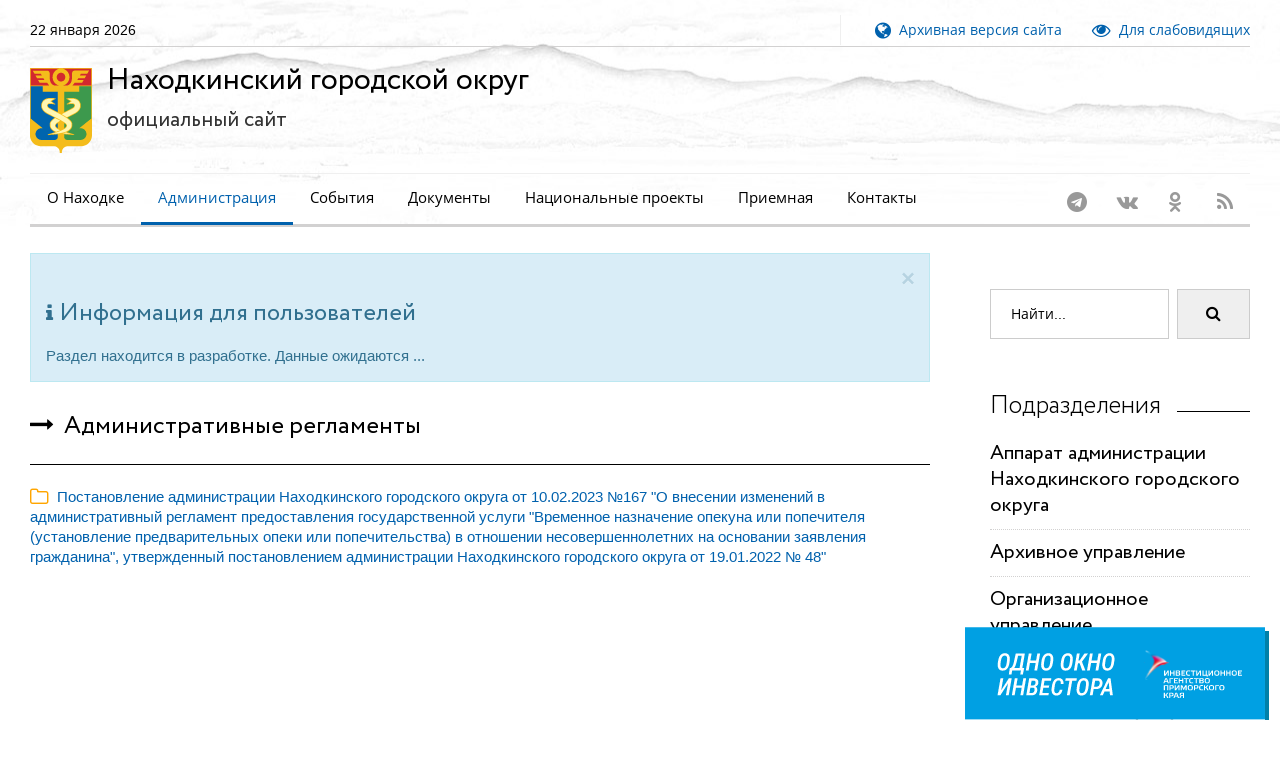

--- FILE ---
content_type: text/html; charset=utf-8
request_url: https://www.nakhodka-city.ru/administration/structure/docx/item/?deptid=0&cid=2&gid=273&subid=0&sid=5182
body_size: 16064
content:
<!DOCTYPE html><html lang='ru'><head><link rel='preload' href='/fonts/Circe-Regular.woff' as='font' crossorigin /><link rel='preload' href='/fonts/Circe-Light.woff' as='font' crossorigin /><link rel='preload' href='/fonts/Circe-Bold.woff' as='font' crossorigin /><link rel='preload' href='/fonts/fontawesome-webfont.woff2?v=4.5.0' as='font' crossorigin /><link rel='preload' href='/fonts/opensans/normal/400/cyrillic.woff2' as='font' crossorigin /><link rel='preload' href='/fonts/MaterialIcons-Regular.woff2' as='font' crossorigin /><link rel='preload' href='/css/style.css' as='style' /><link rel='preload' href='/css/opensans.min.css' as='style' /><link rel='preload' href='/css/custom.css' as='style' /><link rel='preload' href='/js/lazysizes.min.js' as='script'><link rel='preload' href='/js/jquery-2.2.4.min.js' as='script' /><link rel='preload' href='/js/core.min.js' as='script' /><link rel='preload' href='/js/script.min.js' as='script' /><title>Документы | Администрация Находкинского городского округа</title><meta name='description' content='Документы | Администрация Находкинского городского округа, Официальный сайт'><meta name='keywords' content='находка,город находка,г.находка,г. находка,г находка,nakhodka,nahodka,city,находки,находке,находкинский,городской сайт,муниципальное,образование,городской округ,дальний,дальнего,восток,востока,дальневосточный,приморье,primorye,primorie,promorsky,приморский,край,городская,администрация,постановления,решения,дума,глава,новости,планы,отчеты,японское,японского,море,моря,морской,восточный,торговый,контейнерный,порт,рыболовство,бамр,тихий океан,тихоокеанский,вебкамера,веб камера,webcam,интернет приемная'><meta name='format-detection' content='telephone=no' /><meta name='viewport' content='width=device-width, height=device-height, initial-scale=1.0, maximum-scale=1.0, user-scalable=0' /><meta http-equiv='X-UA-Compatible' content='IE=Edge'><meta charset='utf-8'><link rel='icon' href='/favicon.ico' type='image/x-icon'><link rel='apple-touch-icon' sizes='180x180' href='/images/apple-touch-icon.png'><link rel='icon' type='image/png' sizes='32x32' href='/images/favicon-32x32.png'><link rel='icon' type='image/png' sizes='16x16' href='/images/favicon-16x16.png'><link rel='mask-icon' href='/images/safari-pinned-tab.svg' color='#0065ae'><meta name='msapplication-TileColor' content='#ffffff' /><meta name='msapplication-TileImage' content='/images/mstile-144x144.png' /><meta name='theme-color' content='#ffffff' /><meta name='sputnik-verification' content='67L2kPAQIK7JRPbQ' /><meta name='sputnik-verification' content='DhnSmBM3uPWbVCmR' /><meta name='yandex-verification' content='2d63ec6831eb6328' /><link rel='stylesheet' href='/css/style.css'><link rel='stylesheet' href='/css/opensans.min.css'><link rel='preload' href='/plugins/owl-carousel/css/owl.carousel.min.css' as='style' /><link rel='preload' href='/plugins/owl-carousel/css/owl.theme.default.min.css' as='style' /><link rel='stylesheet' href='/plugins/swipebox/css/swipebox.min.css'>
		<!--[if lt IE 10]>
		<div style='background: #212121; padding: 10px 0; box-shadow: 3px 3px 5px 0 rgba(0,0,0,.3); clear: both; text-align:center; position: relative; z-index:1;'><a href='http://windows.microsoft.com/en-US/internet-explorer/'><img src='/images/ie8-panel/warning_bar_0000_us.jpg' border='0' height='42' width='820' alt='You are using an outdated browser. For a faster, safer browsing experience, upgrade for free today.'></a></div>
		<script src='/js/html5shiv.min.js'></script>
		<![endif]-->
<script src='/js/jquery-2.2.4.min.js'></script><link rel='preload' href='/css/special.min.css' as='style' /><link rel='preload' href='/js/uhpv-full.min.js' as='script' /></head><body><div class='page text-center'><header class='page-head'><div class='rd-navbar-wrap'><nav class='rd-navbar rd-navbar-default' data-layout='rd-navbar-fixed' data-sm-layout='rd-navbar-fullwidth' data-lg-layout='rd-navbar-static' data-stick-up-offset='198' data-md-layout='rd-navbar-fullwidth'><div class='rd-navbar-inner'><div class='rd-navbar-top-part text-sm-left small'><span class='date veil reveal-sm-block rd-calendar'><span>22 января 2026</span></span><div class='rd-navbar-top-part-right'><div class='rd-navbar-search-wrap'></div><div class='divider-vertical divider-xs'></div><div class='element-groups-xl-custom user-forms'><a href='//old.nakhodka-city.ru/' title='Архивная версия сайта'><span class='veil reveal-sm-inline-block'><i class='fa fa-globe fa-lg'></i>&nbsp;&nbsp;Архивная версия сайта</span></a><a id='specialButton' href='#' title='Для слабовидящих'><span class='veil reveal-sm-inline-block'><i class='fa fa-eye fa-lg'></i>&nbsp;&nbsp;Для слабовидящих</span></a></div></div></div><div class='rd-navbar-panel'><button class='rd-navbar-toggle' data-rd-navbar-toggle='.rd-navbar-nav-wrap'><span>&nbsp;</span></button><div class='rd-navbar-brand'><a class='brand-name' href='/'><img src='/images/logo_ngo.svg' alt='' style='width:62px;height:85px;' /><h1>Находкинский городской округ<br /><span>официальный сайт</span></h1></a></div></div><div class='rd-navbar-nav-wrap'><div class='rd-navbar-social-list'><ul class='list-inline-0'><li><a class='icon icon-circle fa-telegram icon-default' href='https://t.me/nhkadm' target='_blank'></a></li><li><a class='icon icon-circle fa-vk icon-default' href='https://vk.com/public201160589' target='_blank'></a></li><li><a class='icon icon-circle fa-odnoklassniki icon-default' href='https://ok.ru/group/58439973011593' target='_blank'></a></li><li><a class='icon icon-circle fa-rss icon-default' href='https://www.nakhodka-city.ru/rss/news.rss' target='_blank'></a></li></ul></div><ul class='rd-navbar-nav'><li><a href='/articles/?sid=1'>О Находке</a><ul class='rd-navbar-dropdown'><li><a href='/articles/?sid=1'>История города</a></li><li><a href='/articles/?sid=4'>Устав городского округа</a></li><li><a href='/articles/?sid=2'>Герб города Находки</a></li><li><a href='/articles/?sid=3'>Флаг города Находки</a></li><li><a href='/articles/citizens/'>Почетные жители</a></li></ul></li><li class='active'><a href='/administration/chiefs/'>Администрация</a><ul class='rd-navbar-dropdown'><li><a href='/administration/chiefs/'>Глава и заместители главы</a></li><li><a href='/administration/structure/'>Органы администрации</a></li><li><a href='/articles/?sid=6'>Перечень информационных систем</a></li><li><a href='/articles/?sid=8'>Графики личного приема</a></li><li><a href='/administration/subordinate/'>Подведомственные учреждения, организации</a></li></ul></li><li><a href='/events/news/'>События</a><ul class='rd-navbar-dropdown'><li><a href='/events/news/'>Новости</a></li><li><a href='/events/today/'>Афиша</a></li><li><a href='/events/photo/'>Фоторепортажи</a></li><li><a href='/events/information/'>Надзорные ведомства</a></li><li><a href='/events/antinarkotik/'>Антинаркотическая деятельность</a></li><li><a href='/polls/'>Опросы</a></li></ul></li><li><a href='/model/?cid=36'>Документы</a><ul class='rd-navbar-dropdown'><li><a href='/documents/?sid=6'>Постановления администрации</a></li><li><a href='/documents/?sid=22'>Распоряжения администрации</a></li><li><a href='/documents/?sid=5'>Проекты муниципальных НПА</a></li><li><a href='/articles/?sid=14'>Порядок обжалования МПА</a></li><li><a href='/administration/fz/'>Реализация ФЗ № 8</a></li><li><a href='http://duma-nakhodka.ru/docx/?section_docx_id=15'>Публичные слушания</a></li></ul></li><li><a href='/model/?cid=36'>Национальные проекты</a></li><li><a href='/reception/'>Приемная</a></li><li><a href='/articles/?sid=13'>Контакты</a></li></ul></div></div></nav></div></header><main class='page-content'><section class='section-top-26'><div class='shell'><div class='range text-md-left'><div class='cell-lg-9'><div class='responsive-tabs responsive-tabs-variant-2' style='display: block; width: 100%;'><div class='box-body'><div class='alert alert-info alert-dismissible'><button type='button' class='close' data-dismiss='alert' aria-hidden='true'>&times;</button><h4><i class='icon fa fa-info'>&nbsp;</i>Информация для пользователей</h4><p> Раздел находится в разработке. Данные ожидаются ...</p></div></div><div class='box-body offset-top-25 mark-docx'><div class='text-sm-left'></div><a class='text-black' href='/administration/structure/docx/item/?deptid=0&amp;cid=2&gid=273'><h4><i class='fa fa-long-arrow-right' aria-hidden='true'></i>&nbsp;&nbsp;Административные регламенты</h4></a><hr class='divider divider-offset-top-0'><div class='card-group card-group-custom card-group-light' id='accordionOne' role='tablist' aria-multiselectable='true'><div class='card card-custom card-light'><div class='card-heading' id='accordionOneHeading2_5182' role='tab'><div class='card-title'><div class='text-sm-left'><a class='collapsed' role='button' data-toggle='collapse' data-parent='#accordionOne' href='#accordionOneCollapse2_5182' aria-controls='accordionOneCollapse2_5182'><span><i class='fa fa-folder-o fa-lg' aria-hidden='true'></i>&nbsp;&nbsp;Постановление администрации Находкинского городского округа от 10.02.2023 №167 "О внесении изменений в административный регламент предоставления государственной услуги "Временное назначение опекуна или попечителя (установление предварительных опеки или попечительства) в отношении несовершеннолетних на основании заявления гражданина", утвержденный постановлением администрации Находкинского городского округа от 19.01.2022 № 48"</span></div><div class='card-arrow'></div></a></div></div><div class='card-collapse collapse' id='accordionOneCollapse2_5182' role='tabpanel' aria-labelledby='accordionOneHeading2_5182'><div class='card-body'><a href='/administration/structure/docx/item/?deptid=0&amp;cid=2&amp;gid=273&amp;subid=0&amp;sid=5182'><i class='fa fa-external-link text-gray' aria-hidden='true'></i></a><ul style='width:100%;'><li class='file-list'><a href='/docs/2023/2/20232151245381_5182_224.pdf' class='title' target='popup'><i class='fa fa-file-pdf-o fa-lg' aria-hidden='true'></i>Изм.Адм.регламент_167</a>
<span class='file'><span><i class='fa fa-hdd-o' aria-hidden='true'></i>0,14&nbsp;Мб</span><span><i class='fa fa-external-link' aria-hidden='true'></i><a class='title' href='/docs/2023/2/20232151245381_5182_224.pdf' target='_blank'>Открыть</a></span></span></li></ul></div></div></div></div></div></div></div><div class='cell-lg-3 offset-top-45 offset-lg-top-36'><div class='range'><div class='cell-xs-12 cell-xs-push-5 cell-lg-push-5 offset-top-0'><div class='post post-variant-2'><form class='form-inline-flex reveal-xs-flex' action='/administration/structure/search/'><div class='form-group offset-bottom-0'><input class='form-control' type='text' name='input_search' id='input_search' placeholder='Найти...' value='' /><input id='deptid' name='deptid' type='hidden' value='0'></div><button class='btn btn-default offset-xs-left-10 offset-top-12 offset-xs-top-0' type='submit'><i class='fa fa-search' aria-hidden='true'></i></button></form></div></div><div class='cell-xs-12 cell-xs-push-5 cell-lg-push-5 offset-top-36'><div class='section-top-15 section-bottom-15 offset-top-0 offset-xl-top-0'><div class='heading-divider offset-bottom-20'><h3 class='text-light'>Подразделения</h3></div><h5 class='text-regular text-normal'><a class='text-gray-base' href='/administration/structure/item/?deptid=4'>Аппарат администрации Находкинского городского округа</a></h5><hr class='divider divider-dashed'><h5 class='text-regular text-normal'><a class='text-gray-base' href='/administration/structure/item/?deptid=28'>Архивное управление</a></h5><hr class='divider divider-dashed'><h5 class='text-regular text-normal'><a class='text-gray-base' href='/administration/structure/item/?deptid=25'>Организационное управление</a></h5><hr class='divider divider-dashed'><h5 class='text-regular text-normal'><a class='text-gray-base' href='/administration/structure/item/?deptid=10'>Отдел по мобилизационной подготовке и защите государственной тайны</a></h5><hr class='divider divider-dashed'><h5 class='text-regular text-normal'><a class='text-gray-base' href='/administration/structure/item/?deptid=60'>Отдел по профилактике правонарушений среди несовершеннолетних</a></h5><hr class='divider divider-dashed'><h5 class='text-regular text-normal'><a class='text-gray-base' href='/administration/structure/item/?deptid=18'>Отдел экологии и природопользования</a></h5><hr class='divider divider-dashed'><h5 class='text-regular text-normal'><a class='text-gray-base' href='/administration/structure/item/?deptid=64'>Помощники главы администрации</a></h5><hr class='divider divider-dashed'><h5 class='text-regular text-normal'><a class='text-gray-base' href='/administration/structure/item/?deptid=3'>Правовое управление</a></h5><hr class='divider divider-dashed'><h5 class='text-regular text-normal'><a class='text-gray-base' href='/administration/structure/item/?deptid=31'>Территориальное управление микрорайона города "Посёлок Врангель"</a></h5><hr class='divider divider-dashed'><h5 class='text-regular text-normal'><a class='text-gray-base' href='/administration/structure/item/?deptid=32'>Территориальное управление микрорайона города "Посёлок Ливадия"</a></h5><hr class='divider divider-dashed'><h5 class='text-regular text-normal'><a class='text-gray-base' href='/administration/structure/item/?deptid=8'>Управление архитектуры, градостроительства и рекламы</a></h5><hr class='divider divider-dashed'><h5 class='text-regular text-normal'><a class='text-gray-base' href='/administration/structure/item/?deptid=23'>Управление благоустройства</a></h5><hr class='divider divider-dashed'><h5 class='text-regular text-normal'><a class='text-gray-base' href='/administration/structure/item/?deptid=13'>Управление бухгалтерского учёта и отчётности</a></h5><hr class='divider divider-dashed'><h5 class='text-regular text-normal'><a class='text-gray-base' href='/administration/structure/item/?deptid=2'>Управление внешних коммуникаций</a></h5><hr class='divider divider-dashed'><h5 class='text-regular text-normal'><a class='text-gray-base' href='/administration/structure/item/?deptid=96'>Управление внутреннего муниципального финансового контроля</a></h5><hr class='divider divider-dashed'><h5 class='text-regular text-normal'><a class='text-gray-base' href='/administration/structure/item/?deptid=27'>Управление делопроизводства</a></h5><hr class='divider divider-dashed'><h5 class='text-regular text-normal'><a class='text-gray-base' href='/administration/structure/item/?deptid=22'>Управление жилищно-коммунального хозяйства</a></h5><hr class='divider divider-dashed'><h5 class='text-regular text-normal'><a class='text-gray-base' href='/administration/structure/item/?deptid=30'>Управление ЗАГС</a></h5><hr class='divider divider-dashed'><h5 class='text-regular text-normal'><a class='text-gray-base' href='/administration/structure/item/?deptid=15'>Управление землепользования и застройки</a></h5><hr class='divider divider-dashed'><h5 class='text-regular text-normal'><a class='text-gray-base' href='/administration/structure/item/?deptid=17'>Управление имуществом</a></h5><hr class='divider divider-dashed'><h5 class='text-regular text-normal'><a class='text-gray-base' href='/administration/structure/item/?deptid=1'>Управление информатизации</a></h5><hr class='divider divider-dashed'><h5 class='text-regular text-normal'><a class='text-gray-base' href='/administration/structure/item/?deptid=19'>Управление культуры</a></h5><hr class='divider divider-dashed'><h5 class='text-regular text-normal'><a class='text-gray-base' href='/administration/structure/item/?deptid=140'>Управление муниципального контроля</a></h5><hr class='divider divider-dashed'><h5 class='text-regular text-normal'><a class='text-gray-base' href='/administration/structure/item/?deptid=26'>Управление муниципальной службы и кадров</a></h5><hr class='divider divider-dashed'><h5 class='text-regular text-normal'><a class='text-gray-base' href='/administration/structure/item/?deptid=6'>Управление образования</a></h5><hr class='divider divider-dashed'><h5 class='text-regular text-normal'><a class='text-gray-base' href='/administration/structure/item/?deptid=92'>Управление опеки и попечительства над несовершеннолетними детьми</a></h5><hr class='divider divider-dashed'><h5 class='text-regular text-normal'><a class='text-gray-base' href='/administration/structure/item/?deptid=29'>Управление по связям с общественностью и делам молодежи</a></h5><hr class='divider divider-dashed'><h5 class='text-regular text-normal'><a class='text-gray-base' href='/administration/structure/item/?deptid=14'>Управление по труду</a></h5><hr class='divider divider-dashed'><h5 class='text-regular text-normal'><a class='text-gray-base' href='/administration/structure/item/?deptid=20'>Управление по физической культуре и спорту</a></h5><hr class='divider divider-dashed'><h5 class='text-regular text-normal'><a class='text-gray-base' href='/administration/structure/item/?deptid=12'>Управление потребительского рынка, предпринимательства и развития туризма</a></h5><hr class='divider divider-dashed'><h5 class='text-regular text-normal'><a class='text-gray-base' href='/administration/structure/item/?deptid=52'>Управление экономики и инвестиций</a></h5><hr class='divider divider-dashed'><h5 class='text-regular text-normal'><a class='text-gray-base' href='/administration/structure/item/?deptid=11'>Финансовое управление</a></h5><hr class='divider divider-dashed'></div></div><div class='cell-xs-12 cell-xs-push-5 cell-lg-push-5 offset-top-36'><div class='section-top-15 section-bottom-15 offset-top-0 offset-xl-top-0'><div class='heading-divider offset-bottom-20'><h3 class='text-light'>Документы</h3></div><h6 class='text-regular text-normal'><a class='text-gray-base' href='/administration/structure/docx/?deptid=0&amp;gid='></a></h6><hr class='divider divider-dashed'><h6 class='text-regular text-normal'><a class='text-gray-base' href='/administration/structure/docx/?deptid=0&amp;gid='></a></h6><hr class='divider divider-dashed'><h6 class='text-regular text-normal'><a class='text-gray-base' href='/administration/structure/docx/?deptid=0&amp;gid='></a></h6><hr class='divider divider-dashed'><h6 class='text-regular text-normal'><a class='text-gray-base' href='/administration/structure/docx/?deptid=0&amp;gid='></a></h6><hr class='divider divider-dashed'><h6 class='text-regular text-normal'><a class='text-gray-base' href='/administration/structure/docx/?deptid=0&amp;gid='></a></h6><hr class='divider divider-dashed'><h6 class='text-regular text-normal'><a class='text-gray-base' href='/administration/structure/docx/?deptid=0&amp;gid=49'>Задачи и функции</a></h6><hr class='divider divider-dashed'><h5 class='text-sbold text-normal'><a class='text-gray-base' href='/administration/structure/docx/?deptid=0&amp;gid=273'>Административные регламенты</a></h5><hr class='divider divider-dashed'><h6 class='text-regular text-normal'><a class='text-gray-base' href='/administration/structure/docx/?deptid=0&amp;gid=463'>Азбука потребителей услуг ЖКХ</a></h6><hr class='divider divider-dashed'><h6 class='text-regular text-normal'><a class='text-gray-base' href='/administration/structure/docx/?deptid=0&amp;gid=125'>Анализ состояния охраны труда в организациях</a></h6><hr class='divider divider-dashed'><h6 class='text-regular text-normal'><a class='text-gray-base' href='/administration/structure/docx/?deptid=0&amp;gid=558'>Антимонопольный комплаенс</a></h6><hr class='divider divider-dashed'><h6 class='text-regular text-normal'><a class='text-gray-base' href='/administration/structure/docx/?deptid=0&amp;gid=154'>Антитеррористическая защищенность объектов потребительского рынка</a></h6><hr class='divider divider-dashed'><h6 class='text-regular text-normal'><a class='text-gray-base' href='/administration/structure/docx/?deptid=0&amp;gid=885'>Архивные документы</a></h6><hr class='divider divider-dashed'><h6 class='text-regular text-normal'><a class='text-gray-base' href='/administration/structure/docx/?deptid=0&amp;gid=96'>Архивные фонды</a></h6><hr class='divider divider-dashed'><h6 class='text-regular text-normal'><a class='text-gray-base' href='/administration/structure/docx/?deptid=0&amp;gid=819'>Безопасность труда в лицах</a></h6><hr class='divider divider-dashed'><h6 class='text-regular text-normal'><a class='text-gray-base' href='/administration/structure/docx/?deptid=0&amp;gid=42'>Бесплатное предоставление земельных участков многодетным семьям</a></h6><hr class='divider divider-dashed'><h6 class='text-regular text-normal'><a class='text-gray-base' href='/administration/structure/docx/?deptid=0&amp;gid=797'>Библиотека лучших практик</a></h6><hr class='divider divider-dashed'><h6 class='text-regular text-normal'><a class='text-gray-base' href='/administration/structure/docx/?deptid=0&amp;gid=1019'>БИОТ-2025</a></h6><hr class='divider divider-dashed'><h6 class='text-regular text-normal'><a class='text-gray-base' href='/administration/structure/docx/?deptid=0&amp;gid=74'>Бытовое обслуживание населения</a></h6><hr class='divider divider-dashed'><h6 class='text-regular text-normal'><a class='text-gray-base' href='/administration/structure/docx/?deptid=0&amp;gid=240'>Вакансии</a></h6><hr class='divider divider-dashed'><h6 class='text-regular text-normal'><a class='text-gray-base' href='/administration/structure/docx/?deptid=0&amp;gid=124'>Ведомственный контроль</a></h6><hr class='divider divider-dashed'><h6 class='text-regular text-normal'><a class='text-gray-base' href='/administration/structure/docx/?deptid=0&amp;gid=485'>Виртуальное пространство</a></h6><hr class='divider divider-dashed'><h6 class='text-regular text-normal'><a class='text-gray-base' href='/administration/structure/docx/?deptid=0&amp;gid=743'>Внедрение передового опыта</a></h6><hr class='divider divider-dashed'><h6 class='text-regular text-normal'><a class='text-gray-base' href='/administration/structure/docx/?deptid=0&amp;gid=297'>Внутренний муниципальный финансовый контроль</a></h6><hr class='divider divider-dashed'><h6 class='text-regular text-normal'><a class='text-gray-base' href='/administration/structure/docx/?deptid=0&amp;gid=123'>Всемирный день охраны труда</a></h6><hr class='divider divider-dashed'><h6 class='text-regular text-normal'><a class='text-gray-base' href='/administration/structure/docx/?deptid=0&amp;gid=1004'>Всероссийская неделя охраны труда - 2025</a></h6><hr class='divider divider-dashed'><h6 class='text-regular text-normal'><a class='text-gray-base' href='/administration/structure/docx/?deptid=0&amp;gid=276'>Годовые отчеты о деятельности отрасли культуры</a></h6><hr class='divider divider-dashed'><h6 class='text-regular text-normal'><a class='text-gray-base' href='/administration/structure/docx/?deptid=0&amp;gid=756'>Государственные полномочия по управлению охраной труда</a></h6><hr class='divider divider-dashed'><h6 class='text-regular text-normal'><a class='text-gray-base' href='/administration/structure/docx/?deptid=0&amp;gid=493'>Графическая структура администрации</a></h6><hr class='divider divider-dashed'><h6 class='text-regular text-normal'><a class='text-gray-base' href='/administration/structure/docx/?deptid=0&amp;gid=237'>Документы</a></h6><hr class='divider divider-dashed'><h6 class='text-regular text-normal'><a class='text-gray-base' href='/administration/structure/docx/?deptid=0&amp;gid=38'>Долевое строительство</a></h6><hr class='divider divider-dashed'><h6 class='text-regular text-normal'><a class='text-gray-base' href='/administration/structure/docx/?deptid=0&amp;gid=674'>Доступная среда</a></h6><hr class='divider divider-dashed'><h6 class='text-regular text-normal'><a class='text-gray-base' href='/administration/structure/docx/?deptid=0&amp;gid=867'>Ежегодный план работы администрации НГО</a></h6><hr class='divider divider-dashed'><h6 class='text-regular text-normal'><a class='text-gray-base' href='/administration/structure/docx/?deptid=0&amp;gid=44'>Заключения о результатах публичных слушаний</a></h6><hr class='divider divider-dashed'><h6 class='text-regular text-normal'><a class='text-gray-base' href='/administration/structure/docx/?deptid=0&amp;gid=274'>Заключения по оценке последствий принятия решения о реконструкции модернизации, об изменении назначения или о ликвидации объекта социальной инфраструктуры для детей</a></h6><hr class='divider divider-dashed'><h6 class='text-regular text-normal'><a class='text-gray-base' href='/administration/structure/docx/?deptid=0&amp;gid=283'>Защита прав потребителей</a></h6><hr class='divider divider-dashed'><h6 class='text-regular text-normal'><a class='text-gray-base' href='/administration/structure/docx/?deptid=0&amp;gid=159'>Заявления</a></h6><hr class='divider divider-dashed'><h6 class='text-regular text-normal'><a class='text-gray-base' href='/administration/structure/docx/?deptid=0&amp;gid=868'>Здравоохранение</a></h6><hr class='divider divider-dashed'><h6 class='text-regular text-normal'><a class='text-gray-base' href='/administration/structure/docx/?deptid=0&amp;gid=487'>Извещения</a></h6><hr class='divider divider-dashed'><h6 class='text-regular text-normal'><a class='text-gray-base' href='/administration/structure/docx/?deptid=0&amp;gid=3'>Импортозамещение</a></h6><hr class='divider divider-dashed'><h6 class='text-regular text-normal'><a class='text-gray-base' href='/administration/structure/docx/?deptid=0&amp;gid=288'>Имущественная поддержка МСП и СОНКО</a></h6><hr class='divider divider-dashed'><h6 class='text-regular text-normal'><a class='text-gray-base' href='/administration/structure/docx/?deptid=0&amp;gid=189'>Инструкции по делопроизводству</a></h6><hr class='divider divider-dashed'><h6 class='text-regular text-normal'><a class='text-gray-base' href='/administration/structure/docx/?deptid=0&amp;gid=894'>Интернет-выставка «Человек труда в объективе – 2023»</a></h6><hr class='divider divider-dashed'><h6 class='text-regular text-normal'><a class='text-gray-base' href='/administration/structure/docx/?deptid=0&amp;gid=800'>информации о доступности объектов спорта для маломобильных групп населения</a></h6><hr class='divider divider-dashed'><h6 class='text-regular text-normal'><a class='text-gray-base' href='/administration/structure/docx/?deptid=0&amp;gid=404'>Информация для взыскателей</a></h6><hr class='divider divider-dashed'><h6 class='text-regular text-normal'><a class='text-gray-base' href='/administration/structure/docx/?deptid=0&amp;gid=992'>Информация для граждан</a></h6><hr class='divider divider-dashed'><h6 class='text-regular text-normal'><a class='text-gray-base' href='/administration/structure/docx/?deptid=0&amp;gid=71'>Информация для предпринимателей</a></h6><hr class='divider divider-dashed'><h6 class='text-regular text-normal'><a class='text-gray-base' href='/administration/structure/docx/?deptid=0&amp;gid=277'>Информация о среднемесячной заработной плате руководителей, их заместителей, главных бухгалтеров муниципальных учреждений культуры и образовательных учреждений культуры</a></h6><hr class='divider divider-dashed'><h6 class='text-regular text-normal'><a class='text-gray-base' href='/administration/structure/docx/?deptid=0&amp;gid=734'>Информация о среднемесячной заработной плате руководителей, их заместителей, главных бухгалтеров муниципальных физкультурно-спортивных учреждений Находкинского городского округа</a></h6><hr class='divider divider-dashed'><h6 class='text-regular text-normal'><a class='text-gray-base' href='/administration/structure/docx/?deptid=0&amp;gid=113'>Информация об открытых конкурсах по отбору управляющей организации для управления многоквартирными домами</a></h6><hr class='divider divider-dashed'><h6 class='text-regular text-normal'><a class='text-gray-base' href='/administration/structure/docx/?deptid=0&amp;gid=748'>Исправительные и обязательные работы</a></h6><hr class='divider divider-dashed'><h6 class='text-regular text-normal'><a class='text-gray-base' href='/administration/structure/docx/?deptid=0&amp;gid=66'>Календарный план</a></h6><hr class='divider divider-dashed'><h6 class='text-regular text-normal'><a class='text-gray-base' href='/administration/structure/docx/?deptid=0&amp;gid=464'>Капитальный ремонт многоквартирных домов</a></h6><hr class='divider divider-dashed'><h6 class='text-regular text-normal'><a class='text-gray-base' href='/administration/structure/docx/?deptid=0&amp;gid=45'>Каталог проектов краевого конкурса «Ваш новый дом»</a></h6><hr class='divider divider-dashed'><h6 class='text-regular text-normal'><a class='text-gray-base' href='/administration/structure/docx/?deptid=0&amp;gid=239'>Конкурс на замещение должностей муниципальной службы</a></h6><hr class='divider divider-dashed'><h6 class='text-regular text-normal'><a class='text-gray-base' href='/administration/structure/docx/?deptid=0&amp;gid=122'>Конкурсы</a></h6><hr class='divider divider-dashed'><h6 class='text-regular text-normal'><a class='text-gray-base' href='/administration/structure/docx/?deptid=0&amp;gid=203'>КОНКУРСЫ</a></h6><hr class='divider divider-dashed'><h6 class='text-regular text-normal'><a class='text-gray-base' href='/administration/structure/docx/?deptid=0&amp;gid=169'>Культурно-массовые мероприятия</a></h6><hr class='divider divider-dashed'><h6 class='text-regular text-normal'><a class='text-gray-base' href='/administration/structure/docx/?deptid=0&amp;gid=284'>Личные фонды в архивном управлении</a></h6><hr class='divider divider-dashed'><h6 class='text-regular text-normal'><a class='text-gray-base' href='/administration/structure/docx/?deptid=0&amp;gid=99'>Малый и средний бизнес</a></h6><hr class='divider divider-dashed'><h6 class='text-regular text-normal'><a class='text-gray-base' href='/administration/structure/docx/?deptid=0&amp;gid=654'>Маркировка товаров средствами идентификации</a></h6><hr class='divider divider-dashed'><h6 class='text-regular text-normal'><a class='text-gray-base' href='/administration/structure/docx/?deptid=0&amp;gid=76'>Межведомственная комиссия по охране труда</a></h6><hr class='divider divider-dashed'><h6 class='text-regular text-normal'><a class='text-gray-base' href='/administration/structure/docx/?deptid=0&amp;gid=758'>Мероприятия по профилактике  ВИЧ/СПИДа на рабочих местах</a></h6><hr class='divider divider-dashed'><h6 class='text-regular text-normal'><a class='text-gray-base' href='/administration/structure/docx/?deptid=0&amp;gid=1014'>Миграционная политика</a></h6><hr class='divider divider-dashed'><h6 class='text-regular text-normal'><a class='text-gray-base' href='/administration/structure/docx/?deptid=0&amp;gid=272'>Мониторинг муниципальных услуг</a></h6><hr class='divider divider-dashed'><h6 class='text-regular text-normal'><a class='text-gray-base' href='/administration/structure/docx/?deptid=0&amp;gid=907'>Муниципальная услуга</a></h6><hr class='divider divider-dashed'><h6 class='text-regular text-normal'><a class='text-gray-base' href='/administration/structure/docx/?deptid=0&amp;gid=176'>Муниципально-частное партнерство, концессия</a></h6><hr class='divider divider-dashed'><h6 class='text-regular text-normal'><a class='text-gray-base' href='/administration/structure/docx/?deptid=0&amp;gid=216'>Муниципальные программы [Архив]</a></h6><hr class='divider divider-dashed'><h6 class='text-regular text-normal'><a class='text-gray-base' href='/administration/structure/docx/?deptid=0&amp;gid=609'>Муниципальные услуги</a></h6><hr class='divider divider-dashed'><h6 class='text-regular text-normal'><a class='text-gray-base' href='/administration/structure/docx/?deptid=0&amp;gid=81'>Муниципальные учреждения и предприятия</a></h6><hr class='divider divider-dashed'><h6 class='text-regular text-normal'><a class='text-gray-base' href='/administration/structure/docx/?deptid=0&amp;gid=779'>Муниципальный контроль в области охраны и использования особо охраняемых природных территорий</a></h6><hr class='divider divider-dashed'><h6 class='text-regular text-normal'><a class='text-gray-base' href='/administration/structure/docx/?deptid=0&amp;gid=305'>Муниципальный контроль в сфере закупок товаров, работ, услуг для обеспечения муниципальных нужд</a></h6><hr class='divider divider-dashed'><h6 class='text-regular text-normal'><a class='text-gray-base' href='/administration/structure/docx/?deptid=0&amp;gid=157'>Муниципальный контроль за обеспечением сохранности автомобильных дорог местного значения</a></h6><hr class='divider divider-dashed'><h6 class='text-regular text-normal'><a class='text-gray-base' href='/administration/structure/docx/?deptid=0&amp;gid=434'>Муниципальный лесной контроль</a></h6><hr class='divider divider-dashed'><h6 class='text-regular text-normal'><a class='text-gray-base' href='/administration/structure/docx/?deptid=0&amp;gid=471'>Наружная реклама, информационные конструкции - вывески</a></h6><hr class='divider divider-dashed'><h6 class='text-regular text-normal'><a class='text-gray-base' href='/administration/structure/docx/?deptid=0&amp;gid=918'>Находка - город трудовой доблести</a></h6><hr class='divider divider-dashed'><h6 class='text-regular text-normal'><a class='text-gray-base' href='/administration/structure/docx/?deptid=0&amp;gid=691'>Национальные проекты (2019-2024)</a></h6><hr class='divider divider-dashed'><h6 class='text-regular text-normal'><a class='text-gray-base' href='/administration/structure/docx/?deptid=0&amp;gid=994'>Национальные проекты (2025-2030)</a></h6><hr class='divider divider-dashed'><h6 class='text-regular text-normal'><a class='text-gray-base' href='/administration/structure/docx/?deptid=0&amp;gid=114'>Некоммерческие организации</a></h6><hr class='divider divider-dashed'><h6 class='text-regular text-normal'><a class='text-gray-base' href='/administration/structure/docx/?deptid=0&amp;gid=563'>Нестационарные торговые объекты</a></h6><hr class='divider divider-dashed'><h6 class='text-regular text-normal'><a class='text-gray-base' href='/administration/structure/docx/?deptid=0&amp;gid=755'>Неформальная занятость</a></h6><hr class='divider divider-dashed'><h6 class='text-regular text-normal'><a class='text-gray-base' href='/administration/structure/docx/?deptid=0&amp;gid=120'>Новости в законодательстве по охране труда</a></h6><hr class='divider divider-dashed'><h6 class='text-regular text-normal'><a class='text-gray-base' href='/administration/structure/docx/?deptid=0&amp;gid=92'>Нормативно-правовые документы</a></h6><hr class='divider divider-dashed'><h6 class='text-regular text-normal'><a class='text-gray-base' href='/administration/structure/docx/?deptid=0&amp;gid=50'>Нормативно - правовые акты</a></h6><hr class='divider divider-dashed'><h6 class='text-regular text-normal'><a class='text-gray-base' href='/administration/structure/docx/?deptid=0&amp;gid=481'>Нормативные правовые акты</a></h6><hr class='divider divider-dashed'><h6 class='text-regular text-normal'><a class='text-gray-base' href='/administration/structure/docx/?deptid=0&amp;gid=121'>Нулевой травматизм</a></h6><hr class='divider divider-dashed'><h6 class='text-regular text-normal'><a class='text-gray-base' href='/administration/structure/docx/?deptid=0&amp;gid=482'>О мерах по предупреждению распространения СО VID-19</a></h6><hr class='divider divider-dashed'><h6 class='text-regular text-normal'><a class='text-gray-base' href='/administration/structure/docx/?deptid=0&amp;gid=764'>О правах женщин в сфере трудовых отношений</a></h6><hr class='divider divider-dashed'><h6 class='text-regular text-normal'><a class='text-gray-base' href='/administration/structure/docx/?deptid=0&amp;gid=8'>Обработка персональных данных</a></h6><hr class='divider divider-dashed'><h6 class='text-regular text-normal'><a class='text-gray-base' href='/administration/structure/docx/?deptid=0&amp;gid=530'>Образовательно-тренировочные программы</a></h6><hr class='divider divider-dashed'><h6 class='text-regular text-normal'><a class='text-gray-base' href='/administration/structure/docx/?deptid=0&amp;gid=40'>Образцы заявлений</a></h6><hr class='divider divider-dashed'><h6 class='text-regular text-normal'><a class='text-gray-base' href='/administration/structure/docx/?deptid=0&amp;gid=54'>Обратная связь</a></h6><hr class='divider divider-dashed'><h6 class='text-regular text-normal'><a class='text-gray-base' href='/administration/structure/docx/?deptid=0&amp;gid=282'>Обращение к работодателям</a></h6><hr class='divider divider-dashed'><h6 class='text-regular text-normal'><a class='text-gray-base' href='/administration/structure/docx/?deptid=0&amp;gid=461'>Обращение с твердыми коммунальными отходами</a></h6><hr class='divider divider-dashed'><h6 class='text-regular text-normal'><a class='text-gray-base' href='/administration/structure/docx/?deptid=0&amp;gid=144'>Обсуждение документов стратегического планирования</a></h6><hr class='divider divider-dashed'><h6 class='text-regular text-normal'><a class='text-gray-base' href='/administration/structure/docx/?deptid=0&amp;gid=770'>Обсуждение документов стратегического планирования</a></h6><hr class='divider divider-dashed'><h6 class='text-regular text-normal'><a class='text-gray-base' href='/administration/structure/docx/?deptid=0&amp;gid=646'>Общественная палата Находкинского городского округа</a></h6><hr class='divider divider-dashed'><h6 class='text-regular text-normal'><a class='text-gray-base' href='/administration/structure/docx/?deptid=0&amp;gid=803'>Общественные обсуждения</a></h6><hr class='divider divider-dashed'><h6 class='text-regular text-normal'><a class='text-gray-base' href='/administration/structure/docx/?deptid=0&amp;gid=1003'>Общественные обсуждения</a></h6><hr class='divider divider-dashed'><h6 class='text-regular text-normal'><a class='text-gray-base' href='/administration/structure/docx/?deptid=0&amp;gid=991'>Объявления</a></h6><hr class='divider divider-dashed'><h6 class='text-regular text-normal'><a class='text-gray-base' href='/administration/structure/docx/?deptid=0&amp;gid=52'>Оперативно - дежурные службы</a></h6><hr class='divider divider-dashed'><h6 class='text-regular text-normal'><a class='text-gray-base' href='/administration/structure/docx/?deptid=0&amp;gid=95'>Описи архивных фондов</a></h6><hr class='divider divider-dashed'><h6 class='text-regular text-normal'><a class='text-gray-base' href='/administration/structure/docx/?deptid=0&amp;gid=270'>Организации культуры</a></h6><hr class='divider divider-dashed'><h6 class='text-regular text-normal'><a class='text-gray-base' href='/administration/structure/docx/?deptid=0&amp;gid=152'>Организация ярмарок</a></h6><hr class='divider divider-dashed'><h6 class='text-regular text-normal'><a class='text-gray-base' href='/administration/structure/docx/?deptid=0&amp;gid=166'>Открытые данные</a></h6><hr class='divider divider-dashed'><h6 class='text-regular text-normal'><a class='text-gray-base' href='/administration/structure/docx/?deptid=0&amp;gid=484'>Отчет о реализации муниципальной программы «Поддержка социально ориентированных некоммерческих организаций  Находкинского  городского округа» на 2018 - 2020 годы</a></h6><hr class='divider divider-dashed'><h6 class='text-regular text-normal'><a class='text-gray-base' href='/administration/structure/docx/?deptid=0&amp;gid=39'>Отчеты</a></h6><hr class='divider divider-dashed'><h6 class='text-regular text-normal'><a class='text-gray-base' href='/administration/structure/docx/?deptid=0&amp;gid=228'>Отчеты по муниципальным программам</a></h6><hr class='divider divider-dashed'><h6 class='text-regular text-normal'><a class='text-gray-base' href='/administration/structure/docx/?deptid=0&amp;gid=742'>Оценка профессиональных рисков</a></h6><hr class='divider divider-dashed'><h6 class='text-regular text-normal'><a class='text-gray-base' href='/administration/structure/docx/?deptid=0&amp;gid=139'>Оценка регулирующего воздействия, экспертиза, оценка фактического воздействия МНПА</a></h6><hr class='divider divider-dashed'><h6 class='text-regular text-normal'><a class='text-gray-base' href='/administration/structure/docx/?deptid=0&amp;gid=143'>Оценка эффективности реализации муниципальных программ</a></h6><hr class='divider divider-dashed'><h6 class='text-regular text-normal'><a class='text-gray-base' href='/administration/structure/docx/?deptid=0&amp;gid=47'>Памятки гражданам</a></h6><hr class='divider divider-dashed'><h6 class='text-regular text-normal'><a class='text-gray-base' href='/administration/structure/docx/?deptid=0&amp;gid=142'>Перечень муниципальных программ</a></h6><hr class='divider divider-dashed'><h6 class='text-regular text-normal'><a class='text-gray-base' href='/administration/structure/docx/?deptid=0&amp;gid=733'>Перечень организаций - для управления многоквартирным домом, в отношении которого собственниками помещений в многоквартирном доме не выбран способ управления таким домом или выбранный способ управления не реализован, не определена управляющая организация</a></h6><hr class='divider divider-dashed'><h6 class='text-regular text-normal'><a class='text-gray-base' href='/administration/structure/docx/?deptid=0&amp;gid=961'>Перечень отделений почтовой связи оказывающих финансовые и банковские услуги</a></h6><hr class='divider divider-dashed'><h6 class='text-regular text-normal'><a class='text-gray-base' href='/administration/structure/docx/?deptid=0&amp;gid=884'>План мероприятий по сокращению производственного травматизма</a></h6><hr class='divider divider-dashed'><h6 class='text-regular text-normal'><a class='text-gray-base' href='/administration/structure/docx/?deptid=0&amp;gid=639'>План проведения контрольных мероприятий в спортивных школах</a></h6><hr class='divider divider-dashed'><h6 class='text-regular text-normal'><a class='text-gray-base' href='/administration/structure/docx/?deptid=0&amp;gid=553'>Подведомственные учреждения</a></h6><hr class='divider divider-dashed'><h6 class='text-regular text-normal'><a class='text-gray-base' href='/administration/structure/docx/?deptid=0&amp;gid=993'>Подготовка жилищно-коммунального хозяйства, социальной сферы и ведомственных теплоисточников Находкинского городского округа к работе в отопительный период 2025-2026 г.</a></h6><hr class='divider divider-dashed'><h6 class='text-regular text-normal'><a class='text-gray-base' href='/administration/structure/docx/?deptid=0&amp;gid=489'>Поддержка бизнеса, населения в условиях санкций</a></h6><hr class='divider divider-dashed'><h6 class='text-regular text-normal'><a class='text-gray-base' href='/administration/structure/docx/?deptid=0&amp;gid=118'>Поддержка социально-ориентированных общественных организаций</a></h6><hr class='divider divider-dashed'><h6 class='text-regular text-normal'><a class='text-gray-base' href='/administration/structure/docx/?deptid=0&amp;gid=987'>Поиск сведений о родственниках</a></h6><hr class='divider divider-dashed'><h6 class='text-regular text-normal'><a class='text-gray-base' href='/administration/structure/docx/?deptid=0&amp;gid=675'>Полезная информация</a></h6><hr class='divider divider-dashed'><h6 class='text-regular text-normal'><a class='text-gray-base' href='/administration/structure/docx/?deptid=0&amp;gid=687'>ПОЛОЖЕНИЯ КОНКУРСОВ И ФЕСТИВАЛЕЙ</a></h6><hr class='divider divider-dashed'><h6 class='text-regular text-normal'><a class='text-gray-base' href='/administration/structure/docx/?deptid=0&amp;gid=473'>Порядок предоставления субсидии</a></h6><hr class='divider divider-dashed'><h6 class='text-regular text-normal'><a class='text-gray-base' href='/administration/structure/docx/?deptid=0&amp;gid=55'>Постановления</a></h6><hr class='divider divider-dashed'><h6 class='text-regular text-normal'><a class='text-gray-base' href='/administration/structure/docx/?deptid=0&amp;gid=51'>Постановления об антитеррористической комиссии</a></h6><hr class='divider divider-dashed'><h6 class='text-regular text-normal'><a class='text-gray-base' href='/administration/structure/docx/?deptid=0&amp;gid=241'>Поступление на муниципальную службу</a></h6><hr class='divider divider-dashed'><h6 class='text-regular text-normal'><a class='text-gray-base' href='/administration/structure/docx/?deptid=0&amp;gid=869'>Почетные жители</a></h6><hr class='divider divider-dashed'><h6 class='text-regular text-normal'><a class='text-gray-base' href='/administration/structure/docx/?deptid=0&amp;gid=158'>Правила благоустройства</a></h6><hr class='divider divider-dashed'><h6 class='text-regular text-normal'><a class='text-gray-base' href='/administration/structure/docx/?deptid=0&amp;gid=229'>Предложения для МСП</a></h6><hr class='divider divider-dashed'><h6 class='text-regular text-normal'><a class='text-gray-base' href='/administration/structure/docx/?deptid=0&amp;gid=405'>Приказы</a></h6><hr class='divider divider-dashed'><h6 class='text-regular text-normal'><a class='text-gray-base' href='/administration/structure/docx/?deptid=0&amp;gid=69'>Присвоение спортивных разрядов</a></h6><hr class='divider divider-dashed'><h6 class='text-regular text-normal'><a class='text-gray-base' href='/administration/structure/docx/?deptid=0&amp;gid=293'>Присвоение судейской категории</a></h6><hr class='divider divider-dashed'><h6 class='text-regular text-normal'><a class='text-gray-base' href='/administration/structure/docx/?deptid=0&amp;gid=870'>Присяжные заседатели</a></h6><hr class='divider divider-dashed'><h6 class='text-regular text-normal'><a class='text-gray-base' href='/administration/structure/docx/?deptid=0&amp;gid=662'>Проекты муниципальных программ</a></h6><hr class='divider divider-dashed'><h6 class='text-regular text-normal'><a class='text-gray-base' href='/administration/structure/docx/?deptid=0&amp;gid=531'>Публичные мероприятия</a></h6><hr class='divider divider-dashed'><h6 class='text-regular text-normal'><a class='text-gray-base' href='/administration/structure/docx/?deptid=0&amp;gid=135'>Путеводитель инвестора</a></h6><hr class='divider divider-dashed'><h6 class='text-regular text-normal'><a class='text-gray-base' href='/administration/structure/docx/?deptid=0&amp;gid=798'>ПУШКИНСКАЯ КАРТА</a></h6><hr class='divider divider-dashed'><h6 class='text-regular text-normal'><a class='text-gray-base' href='/administration/structure/docx/?deptid=0&amp;gid=491'>Работа в России</a></h6><hr class='divider divider-dashed'><h6 class='text-regular text-normal'><a class='text-gray-base' href='/administration/structure/docx/?deptid=0&amp;gid=93'>Работа с обращениями граждан</a></h6><hr class='divider divider-dashed'><h6 class='text-regular text-normal'><a class='text-gray-base' href='/administration/structure/docx/?deptid=0&amp;gid=68'>Развивающиеся виды спорта</a></h6><hr class='divider divider-dashed'><h6 class='text-regular text-normal'><a class='text-gray-base' href='/administration/structure/docx/?deptid=0&amp;gid=88'>Развитие конкуренции</a></h6><hr class='divider divider-dashed'><h6 class='text-regular text-normal'><a class='text-gray-base' href='/administration/structure/docx/?deptid=0&amp;gid=476'>Раскрытие информации МУП "Находка-Водоканал"</a></h6><hr class='divider divider-dashed'><h6 class='text-regular text-normal'><a class='text-gray-base' href='/administration/structure/docx/?deptid=0&amp;gid=75'>Регламенты предоставления муниципальной услуги</a></h6><hr class='divider divider-dashed'><h6 class='text-regular text-normal'><a class='text-gray-base' href='/administration/structure/docx/?deptid=0&amp;gid=601'>Реестр муниципальных спортивных объектов</a></h6><hr class='divider divider-dashed'><h6 class='text-regular text-normal'><a class='text-gray-base' href='/administration/structure/docx/?deptid=0&amp;gid=425'>Реестры муниципальной собственности</a></h6><hr class='divider divider-dashed'><h6 class='text-regular text-normal'><a class='text-gray-base' href='/administration/structure/docx/?deptid=0&amp;gid=53'>Рекомендации по действиям при угрозе совершения теракта</a></h6><hr class='divider divider-dashed'><h6 class='text-regular text-normal'><a class='text-gray-base' href='/administration/structure/docx/?deptid=0&amp;gid=406'>Решение Думы Находкинского городского округа "О бюджетном процессе в Находкинском городском округе"</a></h6><hr class='divider divider-dashed'><h6 class='text-regular text-normal'><a class='text-gray-base' href='/administration/structure/docx/?deptid=0&amp;gid=395'>Решение о бюджете Находкинского городского округа</a></h6><hr class='divider divider-dashed'><h6 class='text-regular text-normal'><a class='text-gray-base' href='/administration/structure/docx/?deptid=0&amp;gid=490'>Розничные рынки</a></h6><hr class='divider divider-dashed'><h6 class='text-regular text-normal'><a class='text-gray-base' href='/administration/structure/docx/?deptid=0&amp;gid=480'>Розыск документов</a></h6><hr class='divider divider-dashed'><h6 class='text-regular text-normal'><a class='text-gray-base' href='/administration/structure/docx/?deptid=0&amp;gid=879'>Ролик по Охране труда Приморского края</a></h6><hr class='divider divider-dashed'><h6 class='text-regular text-normal'><a class='text-gray-base' href='/administration/structure/docx/?deptid=0&amp;gid=676'>Сведения о качестве питьевой воды, подаваемой абонентам с использованием централизованных систем водоснабжения на территории городского округа</a></h6><hr class='divider divider-dashed'><h6 class='text-regular text-normal'><a class='text-gray-base' href='/administration/structure/docx/?deptid=0&amp;gid=398'>Сведения о численности и фактических затратах на денежное содержание муниципальных служащих органов местного самоуправления</a></h6><hr class='divider divider-dashed'><h6 class='text-regular text-normal'><a class='text-gray-base' href='/administration/structure/docx/?deptid=0&amp;gid=86'>Сведения об объектах инфраструктуры муниципального образования</a></h6><hr class='divider divider-dashed'><h6 class='text-regular text-normal'><a class='text-gray-base' href='/administration/structure/docx/?deptid=0&amp;gid=402'>Сводный рейтинг ГРБС по уровню финансового менеджмента</a></h6><hr class='divider divider-dashed'><h6 class='text-regular text-normal'><a class='text-gray-base' href='/administration/structure/docx/?deptid=0&amp;gid=565'>Семья и дети</a></h6><hr class='divider divider-dashed'><h6 class='text-regular text-normal'><a class='text-gray-base' href='/administration/structure/docx/?deptid=0&amp;gid=115'>Совет по делам национальностей</a></h6><hr class='divider divider-dashed'><h6 class='text-regular text-normal'><a class='text-gray-base' href='/administration/structure/docx/?deptid=0&amp;gid=34'>Социальное партнерство</a></h6><hr class='divider divider-dashed'><h6 class='text-regular text-normal'><a class='text-gray-base' href='/administration/structure/docx/?deptid=0&amp;gid=955'>Социальные проекты</a></h6><hr class='divider divider-dashed'><h6 class='text-regular text-normal'><a class='text-gray-base' href='/administration/structure/docx/?deptid=0&amp;gid=754'>Социальный контракт</a></h6><hr class='divider divider-dashed'><h6 class='text-regular text-normal'><a class='text-gray-base' href='/administration/structure/docx/?deptid=0&amp;gid=472'>Спортивные сборные команды городского округа</a></h6><hr class='divider divider-dashed'><h6 class='text-regular text-normal'><a class='text-gray-base' href='/administration/structure/docx/?deptid=0&amp;gid=83'>Средства массовой информации</a></h6><hr class='divider divider-dashed'><h6 class='text-regular text-normal'><a class='text-gray-base' href='/administration/structure/docx/?deptid=0&amp;gid=1020'>СТАНДАРТ КАЧЕСТВА МУНИЦИПАЛЬНЫХ УСЛУГ</a></h6><hr class='divider divider-dashed'><h6 class='text-regular text-normal'><a class='text-gray-base' href='/administration/structure/docx/?deptid=0&amp;gid=46'>Стратегический план развития</a></h6><hr class='divider divider-dashed'><h6 class='text-regular text-normal'><a class='text-gray-base' href='/administration/structure/docx/?deptid=0&amp;gid=43'>Схема размещения рекламных конструкций на земельных участках, расположенных на территории Находкинского городского округа</a></h6><hr class='divider divider-dashed'><h6 class='text-regular text-normal'><a class='text-gray-base' href='/administration/structure/docx/?deptid=0&amp;gid=974'>Схема теплоснабжения Находкинского городского округа  до 2041</a></h6><hr class='divider divider-dashed'><h6 class='text-regular text-normal'><a class='text-gray-base' href='/administration/structure/docx/?deptid=0&amp;gid=72'>Туристический налог</a></h6><hr class='divider divider-dashed'><h6 class='text-regular text-normal'><a class='text-gray-base' href='/administration/structure/docx/?deptid=0&amp;gid=840'>Укрепление здоровья работающих</a></h6><hr class='divider divider-dashed'><h6 class='text-regular text-normal'><a class='text-gray-base' href='/administration/structure/docx/?deptid=0&amp;gid=41'>Утвержденная документация по планировке территории объекта регионального значения</a></h6><hr class='divider divider-dashed'><h6 class='text-regular text-normal'><a class='text-gray-base' href='/administration/structure/docx/?deptid=0&amp;gid=67'>Учреждения физической культуры и спорта</a></h6><hr class='divider divider-dashed'><h6 class='text-regular text-normal'><a class='text-gray-base' href='/administration/structure/docx/?deptid=0&amp;gid=94'>Финансовая отчетность</a></h6><hr class='divider divider-dashed'><h6 class='text-regular text-normal'><a class='text-gray-base' href='/administration/structure/docx/?deptid=0&amp;gid=873'>Формирование городской среды</a></h6><hr class='divider divider-dashed'><h6 class='text-regular text-normal'><a class='text-gray-base' href='/administration/structure/docx/?deptid=0&amp;gid=809'>Формирование современной городской среды</a></h6><hr class='divider divider-dashed'><h6 class='text-regular text-normal'><a class='text-gray-base' href='/administration/structure/docx/?deptid=0&amp;gid=655'>Формы документов</a></h6><hr class='divider divider-dashed'><h6 class='text-regular text-normal'><a class='text-gray-base' href='/administration/structure/docx/?deptid=0&amp;gid=906'>Формы заявлений</a></h6><hr class='divider divider-dashed'><h6 class='text-regular text-normal'><a class='text-gray-base' href='/administration/structure/docx/?deptid=0&amp;gid=488'>Читальный зал архива</a></h6><hr class='divider divider-dashed'><h6 class='text-regular text-normal'><a class='text-gray-base' href='/administration/structure/docx/?deptid=0&amp;gid=880'>Экология</a></h6><hr class='divider divider-dashed'><h6 class='text-regular text-normal'><a class='text-gray-base' href='/administration/structure/docx/?deptid=0&amp;gid=653'>Юбилейные и памятные даты</a></h6><hr class='divider divider-dashed'></div><div class='range'><div class='cell-xs-12 cell-xs-push-5 cell-lg-push-5 offset-top-0'><div class='responsive-tabs responsive-tabs-variant-2'><div class='heading-divider offset-bottom-20'><h3 class='text-light'>Публикации</h3></div><ul class='resp-tabs-list'><li class='resp-tab-item resp-tab-active'><a href='/administration/structure/news/?sid=0'>Все публикации</a></li></ul><div><div class='post post-variant-3'><div class='post-inner'><a class='post-link' href='/administration/structure/news/item/?deptid=0&sid=0&uim=17900'><img class='post-image lazyload' data-src='/media/events/news/2025/7/2025725171410B_17900_578.jpeg' alt='В Находке обсудили ход реализации инвестиционных проектов'></a></div><div class='h5 text-medium'><a class='post-link' href='/administration/structure/news/item/?deptid=0&sid=0&uim=17900'>В Находке обсудили ход реализации инвестиционных проектов</a></div><div class='post-meta post-meta-hidden-outer'><div><a class='post-meta-time' href='/administration/structure/news/item/?deptid=0&sid=0&uim=17900'><time>25.07.2025</time></a></div></div></div></div></div></div></div></div></div></div></div></section></main><footer class='page-footer'><div class='page-footer-top'></div><div class='shell offset-top-0'><div class='range text-center text-lg-left section offset-top-0 hr-line-3'><div class='cell-xs-6 cell-xl-3 cell-lg-2 offset-top-45 offset-lg-top-0'><h6>Разделы</h6><ul class='small text-center text-lg-left list-unstyled list font-accent'><li><a href='/articles/?sid=1'>О Находке</a></li><li class='active'><a href='/administration/chiefs/'>Администрация</a></li><li><a href='/events/news/'>События</a></li><li><a href='/model/?cid=36'>Документы</a></li><li><a href='/model/?cid=36'>Национальные проекты</a></li><li><a href='/reception/'>Приемная</a></li><li><a href='/articles/?sid=13'>Контакты</a></li></ul></div><div class='cell-xs-6 cell-lg-2 cell-xl-3 offset-top-45 offset-lg-top-0'><span id='sputnik-informer' style='margin-right: 8px;'></span><a href='https://metrika.yandex.ru/stat/?id=56290843&amp;from=informer' target='_blank' rel='nofollow'><img src='https://metrika-informer.com/informer/56290843/3_1_FFFFFFFF_EFEFEFFF_0_pageviews' style='width:88px; height:31px; border:0;' alt='Яндекс.Метрика' title='Яндекс.Метрика: данные за сегодня (просмотры, визиты и уникальные посетители)' class='ym-advanced-informer' data-cid='56290843' data-lang='ru' /></a></div></div><div class='range text-left offset-top-36 hr-line'><div class='cell-md-6 cell-md-push-1 text-center text-md-right'><ul class='list-inline-0'><li><a class='icon fa-telegram' href='https://t.me/nhkadm' target='_blank'></a></li><li><a class='icon fa-vk' href='https://vk.com/public201160589' target='_blank'></a></li><li><a class='icon fa-odnoklassniki' href='https://ok.ru/group/58439973011593' target='_blank'></a></li><li><a class='icon fa-rss' href='https://www.nakhodka-city.ru/rss/news.rss' target='_blank'></a></li></ul></div><div class='cell-md-6 text-center text-md-left offset-top-25 offset-md-top-0'><div class='brand reveal-md-inline-block'><a class='brand-name' href='/'><img data-src='/images/logo_ngo.svg' alt='' width='32' class='lazyload'></a></div></div></div></div></footer></div><div class='snackbars' id='form-output-global'></div><link rel='stylesheet' href='/css/custom.css'><link rel='stylesheet' href='/plugins/owl-carousel/css/owl.carousel.min.css'/><link rel='stylesheet' href='/plugins/owl-carousel/css/owl.theme.default.min.css'/><link rel='stylesheet' href='/plugins/swipebox/css/swipebox.min.css'><script src='/js/uhpv-full.min.js'></script><script src='/js/core.min.js'></script><script src='/js/script.min.js'></script><script src='/js/jquery-2.2.4.min.js'></script><script defer='defer' src='/js/lazysizes.min.js'></script><script defer='defer' src='/plugins/owl-carousel/js/owl.carousel.min.js'></script><script defer='defer' src='/plugins/swipebox/js/jquery.swipebox.js'></script><script defer='defer' src='/js/city.min.js'></script><div class='okno-investora oi-item1 position-fixed bottom-0'><img src='/images/oi1.svg'><div class='oi-item2'><div class='oi-item2-inner ps-4 py-4'><h3 class='mb-4'>Свяжитесь с нами</h3><div class='oi-item2-social d-flex mb-2 align-items-center'><span class='oi-social oi-social-ph d-block me-3'></span><a href='tel:88005003525'>8(800)500-35-25</a></div><div class='oi-item2-social d-flex mb-2 align-items-center'><span class='oi-social oi-social-tg d-block me-3'></span><a href='https://t.me/investprim' target='_blank'>t.me/investprim</a></div><div class='oi-item2-social d-flex mb-2 align-items-center'><span class='oi-social oi-social-web d-block me-3'></span><a href='https://invest.primorsky.ru/ru' target='_blank'>invest.primorsky.ru/ru</a></div><div class='oi-item2-social d-flex mb-2 align-items-center'><span class='oi-social oi-social-feed d-block me-3'></span><a href='https://invest.primorsky.ru/ru/investor-application/' target='_blank'>Обратная связь</a></div></div></div></div><script>$('.okno-investora').click(function() {$(this).addClass('open');});$('.okno-investora').on('mouseleave',function(){var self = this;setTimeout(function() {$(self).removeClass('open');}, 4000);});</script><div id='counters'></div><script>$(window).on('load', function() {$('#counters').load('/inc/counters.asp');});</script></body></html>